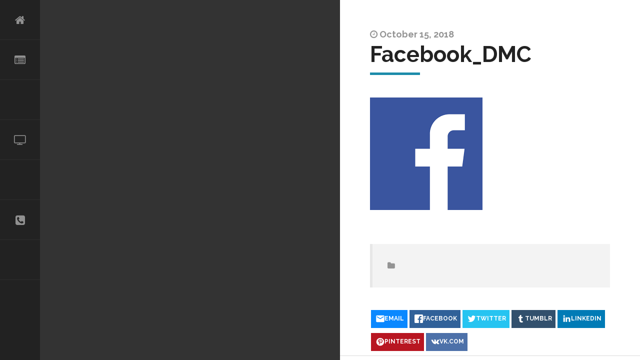

--- FILE ---
content_type: text/html; charset=UTF-8
request_url: https://devinherz.com/sections/about/facebook_dmc/
body_size: 13926
content:
<!DOCTYPE html>
<html dir="ltr" lang="en-US" prefix="og: https://ogp.me/ns#">
<head><script data-pagespeed-no-defer data-two-no-delay type="text/javascript" >var two_worker_data_critical_data = {"critical_data":{"critical_css":false,"critical_fonts":false}}</script><script data-pagespeed-no-defer data-two-no-delay type="text/javascript" >var two_worker_data_font = {"font":[]}</script><script data-pagespeed-no-defer data-two-no-delay type="text/javascript" >var two_worker_data_excluded_js = {"js":[]}</script><script data-pagespeed-no-defer data-two-no-delay type="text/javascript" >var two_worker_data_js = {"js":[{"inline":true,"code":"[base64]","id":"","uid":"two_696e665500b7b","exclude_blob":false,"excluded_from_delay":false},{"inline":false,"url":"https:\/\/devinherz.com\/wp-includes\/js\/jquery\/jquery.min.js?ver=3.7.1","id":"jquery-core-js","uid":"two_696e665500d50","exclude_blob":false,"excluded_from_delay":false},{"inline":false,"url":"https:\/\/devinherz.com\/wp-includes\/js\/jquery\/jquery-migrate.min.js?ver=3.4.1","id":"jquery-migrate-js","uid":"two_696e665500d5c","exclude_blob":false,"excluded_from_delay":false},{"inline":true,"code":"[base64]","id":"","uid":"two_696e665500d64","exclude_blob":false,"excluded_from_delay":false},{"inline":false,"url":"https:\/\/devinherz.com\/wp-includes\/js\/dist\/hooks.min.js?ver=4d63a3d491d11ffd8ac6","id":"wp-hooks-js","uid":"two_696e665500d72","exclude_blob":false,"excluded_from_delay":false},{"inline":false,"url":"https:\/\/devinherz.com\/wp-includes\/js\/dist\/i18n.min.js?ver=5e580eb46a90c2b997e6","id":"wp-i18n-js","uid":"two_696e665500d7b","exclude_blob":false,"excluded_from_delay":false},{"inline":true,"code":"[base64]","id":"wp-i18n-js-after","uid":"two_696e665500d83","exclude_blob":false,"excluded_from_delay":false},{"inline":false,"url":"https:\/\/devinherz.com\/wp-content\/plugins\/contact-form-7\/includes\/swv\/js\/index.js?ver=6.1.3","id":"swv-js","uid":"two_696e665500d8d","exclude_blob":false,"excluded_from_delay":false},{"inline":true,"code":"[base64]","id":"contact-form-7-js-before","uid":"two_696e665500d96","exclude_blob":false,"excluded_from_delay":false},{"inline":false,"url":"https:\/\/devinherz.com\/wp-content\/plugins\/contact-form-7\/includes\/js\/index.js?ver=6.1.3","id":"contact-form-7-js","uid":"two_696e665500d9f","exclude_blob":false,"excluded_from_delay":false},{"inline":false,"url":"https:\/\/devinherz.com\/wp-content\/themes\/divergent\/js\/backstretch.min.js?ver=1.0.0","id":"dv_backstretch-js","uid":"two_696e665500da7","exclude_blob":false,"excluded_from_delay":false},{"inline":false,"url":"https:\/\/devinherz.com\/wp-content\/themes\/divergent\/js\/scrollbar.js?ver=1.0.0","id":"divergentscrollbar-js","uid":"two_696e665500dae","exclude_blob":false,"excluded_from_delay":false},{"inline":false,"url":"https:\/\/devinherz.com\/wp-content\/themes\/divergent\/js\/tooltips.js?ver=1.0.0","id":"divergenttooltips-js","uid":"two_696e665500db5","exclude_blob":false,"excluded_from_delay":false},{"inline":false,"url":"https:\/\/devinherz.com\/wp-content\/themes\/divergent\/js\/custom.js?ver=1.0.0","id":"divergentcustom-js","uid":"two_696e665500dbc","exclude_blob":false,"excluded_from_delay":false},{"inline":false,"url":"https:\/\/devinherz.com\/wp-includes\/js\/comment-reply.min.js?ver=6.8.3","id":"comment-reply-js","uid":"two_696e665500dc4","exclude_blob":false,"excluded_from_delay":false},{"inline":false,"url":"https:\/\/devinherz.com\/wp-content\/plugins\/divergent-features\/js\/wookmark.js?ver=2.1.2","id":"dv_wookmark-js","uid":"two_696e665500dcc","exclude_blob":false,"excluded_from_delay":false},{"inline":false,"url":"https:\/\/devinherz.com\/wp-content\/plugins\/divergent-features\/js\/tabs.js?ver=1.0.0","id":"divergentcpt_tabs-js","uid":"two_696e665500dd4","exclude_blob":false,"excluded_from_delay":false},{"inline":false,"url":"https:\/\/devinherz.com\/wp-content\/plugins\/divergent-features\/js\/lightgallery.js?ver=1.0.0","id":"dv_lightgallery-js","uid":"two_696e665500ddb","exclude_blob":false,"excluded_from_delay":false},{"inline":false,"url":"https:\/\/devinherz.com\/wp-content\/plugins\/divergent-features\/js\/accordion.js?ver=1.0.0","id":"divergent_accordion-js","uid":"two_696e665500de3","exclude_blob":false,"excluded_from_delay":false},{"inline":false,"url":"https:\/\/devinherz.com\/wp-content\/plugins\/divergent-features\/js\/quovolver.js?ver=1.0.0","id":"divergent_quovolver-js","uid":"two_696e665500df2","exclude_blob":false,"excluded_from_delay":false},{"inline":false,"url":"https:\/\/devinherz.com\/wp-content\/plugins\/divergent-features\/js\/flickr.js?ver=1.0.0","id":"divergent_flickr-js","uid":"two_696e665500df9","exclude_blob":false,"excluded_from_delay":false},{"inline":false,"url":"https:\/\/devinherz.com\/wp-content\/plugins\/divergent-features\/js\/rrssb.min.js?ver=1.0.9","id":"rrssb-js","uid":"two_696e665500e00","exclude_blob":false,"excluded_from_delay":false},{"inline":true,"code":"[base64]","id":"","uid":"two_696e665500e08","exclude_blob":false,"excluded_from_delay":false},{"code":"[base64]","inline":true,"uid":"two_dispatchEvent_script"}]}</script><script data-pagespeed-no-defer data-two-no-delay type="text/javascript" >var two_worker_data_css = {"css":[{"url":"https:\/\/devinherz.com\/wp-content\/cache\/tw_optimize\/css\/two_4739_aggregated_5031697833a1b266bf9fe4d7a52cf38e_delay.min.css?date=1768842837","media":"all","uid":""}]}</script><noscript><link rel="stylesheet" crossorigin="anonymous" class="two_uncritical_css_noscript" media="all" href="https://devinherz.com/wp-content/cache/tw_optimize/css/two_4739_aggregated_5031697833a1b266bf9fe4d7a52cf38e_delay.min.css?date=1768842837"></noscript><link type="text/css" media="all" href="https://devinherz.com/wp-content/cache/tw_optimize/css/two_4739_aggregated.min.css?date=1768842837" rel="stylesheet"  />
<meta charset="UTF-8">
<meta name="viewport" content="width=device-width, initial-scale=1.0, maximum-scale=1.0, user-scalable=no" />
<link rel="profile" href="https://gmpg.org/xfn/11">
<!-- NOSCRIPT -->
    <noscript>
        <link href="https://devinherz.com/wp-content/themes/divergent/css/nojs.css" rel="stylesheet" type="text/css">
    </noscript>    
<script data-pagespeed-no-defer data-two-no-delay type="text/javascript">window.addEventListener("load",function(){window.two_page_loaded=true;});function logLoaded(){console.log("window is loaded");}
(function listen(){if(window.two_page_loaded){logLoaded();}else{console.log("window is notLoaded");window.setTimeout(listen,50);}})();function applyElementorControllers(){if(!window.elementorFrontend)return;window.elementorFrontend.init()}
function applyViewCss(cssUrl){if(!cssUrl)return;const cssNode=document.createElement('link');cssNode.setAttribute("href",cssUrl);cssNode.setAttribute("rel","stylesheet");cssNode.setAttribute("type","text/css");document.head.appendChild(cssNode);}
var two_scripts_load=true;var two_load_delayed_javascript=function(event){if(two_scripts_load){two_scripts_load=false;two_connect_script(0);if(typeof two_delay_custom_js_new=="object"){document.dispatchEvent(two_delay_custom_js_new)}
window.two_delayed_loading_events.forEach(function(event){console.log("removed event listener");document.removeEventListener(event,two_load_delayed_javascript,false)});}};function two_loading_events(event){setTimeout(function(event){return function(){var t=function(eventType,elementClientX,elementClientY){var _event=new Event(eventType,{bubbles:true,cancelable:true});if(eventType==="click"){_event.clientX=elementClientX;_event.clientY=elementClientY}else{_event.touches=[{clientX:elementClientX,clientY:elementClientY}]}
return _event};var element;if(event&&event.type==="touchend"){var touch=event.changedTouches[0];element=document.elementFromPoint(touch.clientX,touch.clientY);element.dispatchEvent(t('touchstart',touch.clientX,touch.clientY));element.dispatchEvent(t('touchend',touch.clientX,touch.clientY));element.dispatchEvent(t('click',touch.clientX,touch.clientY));}else if(event&&event.type==="click"){element=document.elementFromPoint(event.clientX,event.clientY);element.dispatchEvent(t(event.type,event.clientX,event.clientY));}}}(event),150);}</script><script data-pagespeed-no-defer data-two-no-delay type="text/javascript">window.two_delayed_loading_attribute="data-twodelayedjs";window.two_delayed_js_load_libs_first="";window.two_delayed_loading_events=["mousemove","click","keydown","wheel","touchmove","touchend"];window.two_event_listeners=[];</script><script data-pagespeed-no-defer data-two-no-delay type="text/javascript">document.onreadystatechange=function(){if(document.readyState==="interactive"){if(window.two_delayed_loading_attribute!==undefined){window.two_delayed_loading_events.forEach(function(ev){window.two_event_listeners[ev]=document.addEventListener(ev,two_load_delayed_javascript,{passive:false})});}
if(window.two_delayed_loading_attribute_css!==undefined){window.two_delayed_loading_events_css.forEach(function(ev){window.two_event_listeners_css[ev]=document.addEventListener(ev,two_load_delayed_css,{passive:false})});}
if(window.two_load_delayed_iframe!==undefined){window.two_delayed_loading_iframe_events.forEach(function(ev){window.two_iframe_event_listeners[ev]=document.addEventListener(ev,two_load_delayed_iframe,{passive:false})});}}}</script><title>Facebook_DMC | Devin Herz</title>
	
	
		<!-- All in One SEO 4.8.9 - aioseo.com -->
	<meta name="robots" content="max-image-preview:large" />
	<meta name="author" content="devinh_oss"/>
	<meta name="google-site-verification" content="FtI3YDo1J2MuSZkkKbxHY2469Ce2VBcJZDG2UpgMQ4A" />
	<meta name="msvalidate.01" content="8D2DF14208C5B6FBA38A124E0639B23B" />
	<link rel="canonical" href="https://devinherz.com/sections/about/facebook_dmc/" />
	<meta name="generator" content="All in One SEO (AIOSEO) 4.8.9" />
		<meta property="og:locale" content="en_US" />
		<meta property="og:site_name" content="Devin Herz | Dedicated to Your Business &amp; Marketing Success" />
		<meta property="og:type" content="article" />
		<meta property="og:title" content="Facebook_DMC | Devin Herz" />
		<meta property="og:url" content="https://devinherz.com/sections/about/facebook_dmc/" />
		<meta property="article:published_time" content="2018-10-15T21:02:30+00:00" />
		<meta property="article:modified_time" content="2018-10-15T21:02:30+00:00" />
		<meta name="twitter:card" content="summary" />
		<meta name="twitter:title" content="Facebook_DMC | Devin Herz" />
		<script type="application/ld+json" class="aioseo-schema">
			{"@context":"https:\/\/schema.org","@graph":[{"@type":"BreadcrumbList","@id":"https:\/\/devinherz.com\/sections\/about\/facebook_dmc\/#breadcrumblist","itemListElement":[{"@type":"ListItem","@id":"https:\/\/devinherz.com#listItem","position":1,"name":"Home","item":"https:\/\/devinherz.com","nextItem":{"@type":"ListItem","@id":"https:\/\/devinherz.com\/sections\/about\/facebook_dmc\/#listItem","name":"Facebook_DMC"}},{"@type":"ListItem","@id":"https:\/\/devinherz.com\/sections\/about\/facebook_dmc\/#listItem","position":2,"name":"Facebook_DMC","previousItem":{"@type":"ListItem","@id":"https:\/\/devinherz.com#listItem","name":"Home"}}]},{"@type":"ItemPage","@id":"https:\/\/devinherz.com\/sections\/about\/facebook_dmc\/#itempage","url":"https:\/\/devinherz.com\/sections\/about\/facebook_dmc\/","name":"Facebook_DMC | Devin Herz","inLanguage":"en-US","isPartOf":{"@id":"https:\/\/devinherz.com\/#website"},"breadcrumb":{"@id":"https:\/\/devinherz.com\/sections\/about\/facebook_dmc\/#breadcrumblist"},"author":{"@id":"https:\/\/devinherz.com\/author\/devinh_oss\/#author"},"creator":{"@id":"https:\/\/devinherz.com\/author\/devinh_oss\/#author"},"datePublished":"2018-10-15T21:02:30+00:00","dateModified":"2018-10-15T21:02:30+00:00"},{"@type":"Organization","@id":"https:\/\/devinherz.com\/#organization","name":"Devin Herz","description":"Dedicated to Your Business & Marketing Success","url":"https:\/\/devinherz.com\/"},{"@type":"Person","@id":"https:\/\/devinherz.com\/author\/devinh_oss\/#author","url":"https:\/\/devinherz.com\/author\/devinh_oss\/","name":"devinh_oss","image":{"@type":"ImageObject","@id":"https:\/\/devinherz.com\/sections\/about\/facebook_dmc\/#authorImage","url":"https:\/\/secure.gravatar.com\/avatar\/e0f20b364513a043a719ef0a50b6186623cd2e5304d9bac585eb5241f90f9c96?s=96&d=mm&r=g","width":96,"height":96,"caption":"devinh_oss"}},{"@type":"WebSite","@id":"https:\/\/devinherz.com\/#website","url":"https:\/\/devinherz.com\/","name":"Devin Herz","description":"Dedicated to Your Business & Marketing Success","inLanguage":"en-US","publisher":{"@id":"https:\/\/devinherz.com\/#organization"}}]}
		</script>
		<!-- All in One SEO -->

<link rel='dns-prefetch' href='//fonts.googleapis.com' />
<link rel="alternate" type="application/rss+xml" title="Devin Herz &raquo; Feed" href="https://devinherz.com/feed/" />
<link rel="alternate" type="application/rss+xml" title="Devin Herz &raquo; Comments Feed" href="https://devinherz.com/comments/feed/" />
<link rel="alternate" type="application/rss+xml" title="Devin Herz &raquo; Facebook_DMC Comments Feed" href="https://devinherz.com/sections/about/facebook_dmc/feed/" />
<script data-two_delay_src='inline' data-two_delay_id="two_696e665500b7b" type="text/javascript"></script>





<link rel='stylesheet' id='divergent-fonts-css' href='//fonts.googleapis.com/css?family=Raleway%3A400%2C400i%2C700%2C700i&#038;subset=latin-ext&#038;ver=6.8.3' type='text/css' media='all' />










<script data-two_delay_id="two_696e665500d50" type="text/javascript" data-two_delay_src="https://devinherz.com/wp-includes/js/jquery/jquery.min.js?ver=3.7.1" id="jquery-core-js"></script>
<script data-two_delay_id="two_696e665500d5c" type="text/javascript" data-two_delay_src="https://devinherz.com/wp-includes/js/jquery/jquery-migrate.min.js?ver=3.4.1" id="jquery-migrate-js"></script>
<!--[if lt IE 9]>
<script type="text/javascript" src="https://devinherz.com/wp-content/themes/divergent/js/html5.js?ver=3.7.0" id="html5shiv-js"></script>
<![endif]-->
<link rel="https://api.w.org/" href="https://devinherz.com/wp-json/" /><link rel="alternate" title="JSON" type="application/json" href="https://devinherz.com/wp-json/wp/v2/media/4739" /><link rel="EditURI" type="application/rsd+xml" title="RSD" href="https://devinherz.com/xmlrpc.php?rsd" />
<meta name="generator" content="WordPress 6.8.3" />
<link rel='shortlink' href='https://devinherz.com/?p=4739' />
<link rel="alternate" title="oEmbed (JSON)" type="application/json+oembed" href="https://devinherz.com/wp-json/oembed/1.0/embed?url=https%3A%2F%2Fdevinherz.com%2Fsections%2Fabout%2Ffacebook_dmc%2F" />
<link rel="alternate" title="oEmbed (XML)" type="text/xml+oembed" href="https://devinherz.com/wp-json/oembed/1.0/embed?url=https%3A%2F%2Fdevinherz.com%2Fsections%2Fabout%2Ffacebook_dmc%2F&#038;format=xml" />
		
		</head>
<body class="attachment wp-singular attachment-template-default single single-attachment postid-4739 attachmentid-4739 attachment-png wp-theme-divergent divergent">
        <script data-pagespeed-no-defer data-two-no-delay type="text/javascript">

        </script>
         <script data-pagespeed-no-defer data-two-no-delay id="two_worker" type="javascript/worker">
                let two_font_actions = "not_load";
            let two_css_length=0;let two_connected_css_length=0;let two_uncritical_fonts=null;let two_uncritical_fonts_status=false;if(two_font_actions=="not_load"||two_font_actions=="exclude_uncritical_fonts"){two_uncritical_fonts_status=true;}
self.addEventListener("message",function(e){two_css_length=e.data.css.length;if(!e.data.critical_data.critical_css||!e.data.critical_data.critical_fonts){two_uncritical_fonts_status=false;}
if(e.data.font.length>0){two_fetch_inbg(e.data.font,"font");}
if(e.data.js.length>0){two_fetch_inbg(e.data.js,"js");}
if(e.data.excluded_js.length>0){two_fetch_inbg(e.data.excluded_js,"js",true);}
if(e.data.css.length>0){two_fetch_inbg(e.data.css,"css");}},false);function two_fetch_inbg(data,type,excluded_js=false){for(let i in data){if(typeof data[i].url!="undefined"){var modifiedScript=null;if(type==="js"&&typeof data[i].exclude_blob!="undefined"&&data[i].exclude_blob){modifiedScript={id:i,status:'ok',type:type,url:data[i].url,uid:data[i].uid};two_send_worker_data(modifiedScript);continue;}
fetch(data[i].url,{mode:'no-cors',redirect:'follow'}).then((r)=>{if(!r.ok||r.status!==200){throw Error(r.statusText);}
if(two_uncritical_fonts_status&&type=="css"){return(r.text());}else{return(r.blob());}}).then((content_)=>{let sheetURL="";if(two_uncritical_fonts_status&&type=="css"){sheetURL=two_create_blob(content_);}else{sheetURL=URL.createObjectURL(content_);}
modifiedScript=null;if(type=="css"){modifiedScript={id:i,type:type,status:'ok',media:data[i].media,url:sheetURL,uid:data[i].uid,original_url:data[i].url,two_uncritical_fonts:two_uncritical_fonts,};}else if(type=="js"){modifiedScript={id:i,status:'ok',type:type,url:sheetURL,uid:data[i].uid};}else if(type=="font"){modifiedScript={status:'ok',type:type,main_url:data[i].url,url:sheetURL,font_face:data[i].font_face};}
if(excluded_js){modifiedScript.excluded_from_delay=true;}
two_send_worker_data(modifiedScript);}).catch(function(error){console.log("error in fetching: "+error.toString()+", bypassing "+data[i].url);fetch(data[i].url,{redirect:'follow'}).then((r)=>{if(!r.ok||r.status!==200){throw Error(r.statusText);}
if(two_uncritical_fonts_status&&type=="css"){return(r.text());}else{return(r.blob());}}).then((content_)=>{let sheetURL="";if(two_uncritical_fonts_status&&type=="css"){sheetURL=two_create_blob(content_);}else{sheetURL=URL.createObjectURL(content_);}
var modifiedScript=null;if(type=="css"){modifiedScript={id:i,type:type,status:'ok',media:data[i].media,url:sheetURL,uid:data[i].uid,original_url:data[i].url,two_uncritical_fonts:two_uncritical_fonts,};}else if(type=="js"){modifiedScript={id:i,status:'ok',type:type,url:sheetURL,uid:data[i].uid};}else if(type=="font"){modifiedScript={status:'ok',type:type,main_url:data[i].url,url:sheetURL,font_face:data[i].font_face};}
if(excluded_js){modifiedScript.excluded_from_delay=true;}
two_send_worker_data(modifiedScript);}).catch(function(error){console.log("error in fetching no-cors: "+error.toString()+", bypassing "+data[i].url);try{console.log("error in fetching: "+error.toString()+", sending XMLHttpRequest"+data[i].url);let r=new XMLHttpRequest;if(two_uncritical_fonts_status&&type=="css"){r.responseType="text";}else{r.responseType="blob";}
r.onload=function(content_){let sheetURL="";if(two_uncritical_fonts_status&&type=="css"){sheetURL=two_create_blob(content_.target.response);}else{sheetURL=URL.createObjectURL(content_.target.response);}
if(r.status!==200){two_XMLHttpRequest_error(excluded_js,data[i],type,i);return;}
console.log("error in fetching: "+error.toString()+", XMLHttpRequest success "+data[i].url);let modifiedScript=null;if(type=="css"){modifiedScript={id:i,type:type,status:'ok',media:data[i].media,url:sheetURL,uid:data[i].uid,two_uncritical_fonts:two_uncritical_fonts,};}else if(type=="js"){modifiedScript={id:i,type:type,status:'ok',url:sheetURL,uid:data[i].uid};}else if(type=="font"){modifiedScript={type:type,status:'ok',main_url:data[i].url,url:sheetURL,font_face:data[i].font_face};}
if(excluded_js){modifiedScript.excluded_from_delay=true;}
two_send_worker_data(modifiedScript);};r.onerror=function(){two_XMLHttpRequest_error(excluded_js,data[i],type,i)};r.open("GET",data[i].url,true);r.send();}catch(e){console.log("error in fetching: "+e.toString()+", running fallback for "+data[i].url);var modifiedScript=null;if(type=="css"||type=="js"){modifiedScript={id:i,type:type,status:'error',url:data[i].url,uid:data[i].uid};}else if(type=="font"){modifiedScript={type:type,status:'error',url:data[i].url,font_face:data[i].font_face};}
if(excluded_js){modifiedScript.excluded_from_delay=true;}
two_send_worker_data(modifiedScript);}});});}}}
function two_XMLHttpRequest_error(excluded_js,data_i,type,i){console.log("error in fetching: XMLHttpRequest failed "+data_i.url);var modifiedScript=null;if(type=="css"||type=="js"){modifiedScript={id:i,type:type,status:'error',url:data_i.url,uid:data_i.uid};}else if(type=="font"){modifiedScript={type:type,status:'error',url:data_i.url,font_face:data_i.font_face};}
if(excluded_js){modifiedScript.excluded_from_delay=true;}
two_send_worker_data(modifiedScript);}
function two_create_blob(str){two_uncritical_fonts="";const regex=/@font-face\s*\{(?:[^{}])*\}/sig;str=str.replace(regex,function(e){if(e.includes("data:application")){return e;}
two_uncritical_fonts+=e;return"";});let blob_data=new Blob([str],{type:"text/css"});let sheetURL=URL.createObjectURL(blob_data);return sheetURL;}
function two_send_worker_data(data){if(data.type=="css"){two_connected_css_length++;data.length=two_css_length;data.connected_length=two_connected_css_length;}
self.postMessage(data)}
        </script>
        <script data-pagespeed-no-defer data-two-no-delay type="text/javascript">
                        let two_font_actions = "not_load";
                     two_worker_styles_list=[];two_worker_styles_count=0;var two_script_list=typeof two_worker_data_js==="undefined"?[]:two_worker_data_js.js;var two_excluded_js_list=typeof two_worker_data_excluded_js==="undefined"?[]:two_worker_data_excluded_js.js;var excluded_count=two_excluded_js_list.filter((el)=>{return!!el['url']}).length;var two_css_list=typeof two_worker_data_css==="undefined"?[]:two_worker_data_css.css;var two_fonts_list=typeof two_worker_data_font==="undefined"?[]:two_worker_data_font.font;var two_critical_data=typeof two_worker_data_critical_data==="undefined"?[]:two_worker_data_critical_data.critical_data;var wcode=new Blob([document.querySelector("#two_worker").textContent],{type:"text/javascript"});var two_worker=new Worker(window.URL.createObjectURL(wcode));var two_worker_data={"js":two_script_list,"excluded_js":two_excluded_js_list,"css":two_css_list,"font":two_fonts_list,critical_data:two_critical_data}
two_worker.postMessage(two_worker_data);two_worker.addEventListener("message",function(e){var data=e.data;if(data.type==="css"&&data.status==="ok"){if(data.two_uncritical_fonts&&two_font_actions=="exclude_uncritical_fonts"){let two_uncritical_fonts=data.two_uncritical_fonts;const two_font_tag=document.createElement("style");two_font_tag.innerHTML=two_uncritical_fonts;two_font_tag.className="two_uncritical_fonts";document.body.appendChild(two_font_tag);}
if(window.two_page_loaded){two_connect_style(data);}else{two_worker_styles_list.push(data);}}else if(data.type==="js"){if(data.status==="ok"){if(data.excluded_from_delay){two_excluded_js_list[data.id].old_url=two_excluded_js_list[data.id].url;two_excluded_js_list[data.id].url=data.url;two_excluded_js_list[data.id].success=true;excluded_count--;if(excluded_count===0){two_connect_script(0,two_excluded_js_list)}}else{two_script_list[data.id].old_url=two_script_list[data.id].url;two_script_list[data.id].url=data.url;two_script_list[data.id].success=true;}}}else if(data.type==="css"&&data.status==="error"){console.log("error in fetching, connecting style now")
two_connect_failed_style(data);}else if(data.type==="font"){two_connect_font(data);}});function UpdateQueryString(key,value,url){if(!url)url=window.location.href;var re=new RegExp("([?&])"+key+"=.*?(&|#|$)(.*)","gi"),hash;if(re.test(url)){if(typeof value!=="undefined"&&value!==null){return url.replace(re,"$1"+key+"="+value+"$2$3");}
else{hash=url.split("#");url=hash[0].replace(re,"$1$3").replace(/(&|\?)$/,"");if(typeof hash[1]!=="undefined"&&hash[1]!==null){url+="#"+hash[1];}
return url;}}
else{if(typeof value!=="undefined"&&value!==null){var separator=url.indexOf("?")!==-1?"&":"?";hash=url.split("#");url=hash[0]+separator+key+"="+value;if(typeof hash[1]!=="undefined"&&hash[1]!==null){url+="#"+hash[1];}
return url;}
else{return url;}}}
function two_connect_failed_style(data){var link=document.createElement("link");link.className="fallback_two_worker";link.rel="stylesheet";link.type="text/css";link.href=data.url;link.media="none";link.onload=function(){if(this.media==="none"){if(data.media){this.media=data.media;}else{this.media="all";}console.log(data.media);}if(data.connected_length==data.length&&typeof two_replace_backgrounds!="undefined"){two_replace_backgrounds();};two_styles_loaded()};document.getElementsByTagName("head")[0].appendChild(link);if(data.connected_length==data.length&&typeof two_replace_backgrounds!="undefined"){two_replace_backgrounds();}}
function two_connect_style(data,fixed_google_font=false){if(fixed_google_font===false&&typeof two_merge_google_fonts!=="undefined"&&data['original_url']&&data['original_url'].startsWith('https://fonts.googleapis.com/css')&&data['response']){data['response'].text().then(function(content){content=two_merge_google_fonts(content)
let blob=new Blob([content],{type:data['response'].type});data['url']=URL.createObjectURL(blob);two_connect_style(data,true);});return;}
var link=document.createElement("link");link.className="loaded_two_worker";link.rel="stylesheet";link.type="text/css";link.href=data.url;link.media=data.media;link.onload=function(){if(data.connected_length==data.length&&typeof two_replace_backgrounds!="undefined"){two_replace_backgrounds();};two_styles_loaded()};link.onerror=function(){two_styles_loaded()};document.getElementsByTagName("head")[0].appendChild(link);}
var two_event;function two_connect_script(i,scripts_list=null){if(i===0&&event){two_event=event;event.preventDefault();}
if(scripts_list===null){scripts_list=two_script_list;}
if(typeof scripts_list[i]!=="undefined"){let data_uid="[data-two_delay_id=\""+scripts_list[i].uid+"\"]";let current_script=document.querySelector(data_uid);let script=document.createElement("script");script.type="text/javascript";script.async=false;if(scripts_list[i].inline){var js_code=decodeURIComponent(atob(scripts_list[i].code));var blob=new Blob([js_code],{type:"text/javascript"});scripts_list[i].url=URL.createObjectURL(blob);}
if(current_script!=null&&typeof scripts_list[i].url!="undefined"){script.dataset.src=scripts_list[i].url;current_script.parentNode.insertBefore(script,current_script);current_script.getAttributeNames().map(function(name){let value=current_script.getAttribute(name);try{script.setAttribute(name,value);}catch(error){console.log(error);}});current_script.remove();script.classList.add("loaded_two_worker_js");if(typeof scripts_list[i].exclude_blob!="undefined"&&scripts_list[i].exclude_blob){script.dataset.blob_exclude="1";}}
i++;two_connect_script(i,scripts_list);}else{let elementor_frontend_js=null;document.querySelectorAll(".loaded_two_worker_js").forEach((elem)=>{let id=elem.getAttribute("id");if(id!='elementor-frontend-js'){two_load_delayed_js(elem);}else{elementor_frontend_js=elem;}});if(elementor_frontend_js!==null){two_load_delayed_js(elementor_frontend_js);}}}
function two_load_delayed_js(elem){let data_src=elem.dataset.src;if(elem.dataset.blob_exclude==="1"){delete elem.dataset.blob_exclude;delete elem.dataset.src;delete elem.dataset.two_delay_id;delete elem.dataset.two_delay_src;}
if(data_src){elem.setAttribute("src",data_src);}}
function two_connect_font(data){let font_face=data.font_face;if(font_face.indexOf("font-display")>=0){const regex=/font-display:[ ]*[a-z]*[A-Z]*;/g;while((m=regex.exec(font_face))!==null){if(m.index===regex.lastIndex){regex.lastIndex++;}
m.forEach((match,groupIndex)=>{console.log(match);font_face.replace(match,"font-display: swap;");});}}else{font_face=font_face.replace("}",";font-display: swap;}");}
if(typeof data.main_url!="undefined"){font_face=font_face.replace(data.main_url,data.url);}
var newStyle=document.createElement("style");newStyle.className="two_critical_font";newStyle.appendChild(document.createTextNode(font_face));document.head.appendChild(newStyle);}
let connect_stile_timeout=setInterval(function(){console.log(window.two_page_loaded);if(window.two_page_loaded){clearInterval(connect_stile_timeout);two_worker_styles_list.forEach(function(item,index){two_connect_style(item);});two_worker_styles_list=[];}},500);function two_styles_loaded(){if(two_css_list.length-++two_worker_styles_count==0){var critical_css=document.getElementById("two_critical_css");if(critical_css){critical_css.remove();}
onStylesLoadEvent=new Event("two_css_loaded");window.dispatchEvent(onStylesLoadEvent);}}
        </script>
        <!-- LOADING ANIMATION -->
        <div id="site-loading-css" style="block;">
        <div id="site-loader">
            <div id="site-loader-block">
                <div id="site-loader-box"></div>
            </div>
        </div>
    </div>
        <!-- MAIN MENU -->
    <div id="cv-menu">
        <nav id="cv-main-menu">
            <ul>
                                                                                                                                <li><a href="https://devinherz.com/" class="fa fa-home tooltip-menu" title="HOME">HOME</a>
                </li>
                                                                
                                                <li><a href="https://devinherz.com/#about" class="far fa-list-alt tooltip-menu" title="ABOUT">ABOUT</a>
                </li>
                                
                                                
                                                <li><a href="https://devinherz.com/#solutions" class="far fa-sun tooltip-menu" title="SOLUTIONS">SOLUTIONS</a>
                </li>
                                
                                                
                                                <li><a href="https://devinherz.com/#dmctv" class="fas fa-tv tooltip-menu" title="DMC TV">DMC TV</a>
                </li>
                                
                                                
                                                <li><a href="https://devinherz.com/#portfolio" class="fas fa-portrait tooltip-menu" title="PORTFOLIO">PORTFOLIO</a>
                </li>
                                
                                                
                                                <li><a href="https://devinherz.com/#contact" class="fas fa-phone-square tooltip-menu" title="CONTACT">CONTACT</a>
                </li>
                                
                                                
                                                <li><a href="https://devinherz.com/#blog" class="fab fa-blogger-b tooltip-menu" title="Blog">Blog</a>
                </li>
                                
                                                            </ul>
        </nav>
    </div>
    <div id="cv-page-left"></div>
    <div id="cv-page-right"><div id="divergent-bgimg" data-image="https://devinherz.com/wp-content/themes/divergent/images/placeholder.jpg"></div>
<article class="cv-page-content">
    <span class="page-date"><i class="fa fa-clock-o"></i> October 15, 2018</span>
    <h1 class="border">Facebook_DMC</h1>
    <p class="attachment"><a href='https://devinherz.com/wp-content/uploads/2015/10/Facebook_DMC.png'><img fetchpriority="high" decoding="async" width="225" height="225" src="https://devinherz.com/wp-content/uploads/2015/10/Facebook_DMC.png" class="attachment-medium size-medium" alt="" srcset="https://devinherz.com/wp-content/uploads/2015/10/Facebook_DMC.png 225w, https://devinherz.com/wp-content/uploads/2015/10/Facebook_DMC-150x150.png 150w" sizes="(max-width: 225px) 100vw, 225px" /></a></p>
    <div class="clear"></div>
                        
            <div class="blogmetadata">
            <p><i class="fa fa-folder"></i> </p>
                    
        </div>
        <div id="divergent-share-buttons" class="divergent-share-buttons"> 
<ul class="rrssb-buttons">

    <li class="rrssb-email">
        <a href="mailto:?Subject=Facebook_DMC">
            <span class="rrssb-icon">
            <svg xmlns="https://www.w3.org/2000/svg" width="24" height="24" viewBox="0 0 24 24"><path d="M21.386 2.614H2.614A2.345 2.345 0 0 0 .279 4.961l-.01 14.078a2.353 2.353 0 0 0 2.346 2.347h18.771a2.354 2.354 0 0 0 2.347-2.347V4.961a2.356 2.356 0 0 0-2.347-2.347zm0 4.694L12 13.174 2.614 7.308V4.961L12 10.827l9.386-5.866v2.347z"/></svg>
          </span>
            <span class="rrssb-text">email</span>
        </a>
    </li>

    <li class="rrssb-facebook">
        <a href="https://www.facebook.com/sharer/sharer.php?u=https://devinherz.com/sections/about/facebook_dmc/" class="popup">
            <span class="rrssb-icon">
            <svg xmlns="https://www.w3.org/2000/svg" viewBox="0 0 29 29"><path d="M26.4 0H2.6C1.714 0 0 1.715 0 2.6v23.8c0 .884 1.715 2.6 2.6 2.6h12.393V17.988h-3.996v-3.98h3.997v-3.062c0-3.746 2.835-5.97 6.177-5.97 1.6 0 2.444.173 2.845.226v3.792H21.18c-1.817 0-2.156.9-2.156 2.168v2.847h5.045l-.66 3.978h-4.386V29H26.4c.884 0 2.6-1.716 2.6-2.6V2.6c0-.885-1.716-2.6-2.6-2.6z"/></svg>
          </span>
            <span class="rrssb-text">facebook</span>
        </a>
    </li>

    <li class="rrssb-twitter">
        <a href="https://twitter.com/intent/tweet?text=https://devinherz.com/sections/about/facebook_dmc/" class="popup">
            <span class="rrssb-icon">
            <svg xmlns="https://www.w3.org/2000/svg" viewBox="0 0 28 28"><path d="M24.253 8.756C24.69 17.08 18.297 24.182 9.97 24.62a15.093 15.093 0 0 1-8.86-2.32c2.702.18 5.375-.648 7.507-2.32a5.417 5.417 0 0 1-4.49-3.64c.802.13 1.62.077 2.4-.154a5.416 5.416 0 0 1-4.412-5.11 5.43 5.43 0 0 0 2.168.387A5.416 5.416 0 0 1 2.89 4.498a15.09 15.09 0 0 0 10.913 5.573 5.185 5.185 0 0 1 3.434-6.48 5.18 5.18 0 0 1 5.546 1.682 9.076 9.076 0 0 0 3.33-1.317 5.038 5.038 0 0 1-2.4 2.942 9.068 9.068 0 0 0 3.02-.85 5.05 5.05 0 0 1-2.48 2.71z"/></svg>
          </span>
            <span class="rrssb-text">twitter</span>
        </a>
    </li>

    <li class="rrssb-tumblr">
        <a href="https://tumblr.com/share/link?url=https://devinherz.com/sections/about/facebook_dmc/&name=Facebook_DMC" class="popup">
          <span class="rrssb-icon">
            <svg xmlns="https://www.w3.org/2000/svg" viewBox="0 0 28 28"><path d="M18.02 21.842c-2.03.052-2.422-1.396-2.44-2.446v-7.294h4.73V7.874H15.6V1.592h-3.714s-.167.053-.182.186c-.218 1.935-1.144 5.33-4.988 6.688v3.637h2.927v7.677c0 2.8 1.7 6.7 7.3 6.6 1.863-.03 3.934-.795 4.392-1.453l-1.22-3.54c-.52.213-1.415.413-2.115.455z"/></svg>
          </span>
          <span class="rrssb-text">Tumblr</span>
        </a>
    </li>

    <li class="rrssb-linkedin">
        <a href="https://www.linkedin.com/shareArticle?mini=true&amp;url=https://devinherz.com/sections/about/facebook_dmc/&amp;title=Facebook_DMC" class="popup">
            <span class="rrssb-icon">
            <svg xmlns="https://www.w3.org/2000/svg" viewBox="0 0 28 28"><path d="M25.424 15.887v8.447h-4.896v-7.882c0-1.98-.71-3.33-2.48-3.33-1.354 0-2.158.91-2.514 1.802-.13.315-.162.753-.162 1.194v8.216h-4.9s.067-13.35 0-14.73h4.9v2.087c-.01.017-.023.033-.033.05h.032v-.05c.65-1.002 1.812-2.435 4.414-2.435 3.222 0 5.638 2.106 5.638 6.632zM5.348 2.5c-1.676 0-2.772 1.093-2.772 2.54 0 1.42 1.066 2.538 2.717 2.546h.032c1.71 0 2.77-1.132 2.77-2.546C8.056 3.593 7.02 2.5 5.344 2.5h.005zm-2.48 21.834h4.896V9.604H2.867v14.73z"/></svg>
          </span>
            <span class="rrssb-text">linkedin</span>
        </a>
    </li>
    
    <li class="rrssb-pinterest">
        <!-- Replace href with your meta and URL information.  -->
        <a href="https://pinterest.com/pin/create/button/?url=https://devinherz.com/sections/about/facebook_dmc/&amp;media=https://devinherz.com/wp-content/uploads/2015/10/Facebook_DMC.png&amp;description=Facebook_DMC" class="popup">
          <span class="rrssb-icon">
            <svg xmlns="https://www.w3.org/2000/svg" viewBox="0 0 28 28"><path d="M14.02 1.57c-7.06 0-12.784 5.723-12.784 12.785S6.96 27.14 14.02 27.14c7.062 0 12.786-5.725 12.786-12.785 0-7.06-5.724-12.785-12.785-12.785zm1.24 17.085c-1.16-.09-1.648-.666-2.558-1.22-.5 2.627-1.113 5.146-2.925 6.46-.56-3.972.822-6.952 1.462-10.117-1.094-1.84.13-5.545 2.437-4.632 2.837 1.123-2.458 6.842 1.1 7.557 3.71.744 5.226-6.44 2.924-8.775-3.324-3.374-9.677-.077-8.896 4.754.19 1.178 1.408 1.538.49 3.168-2.13-.472-2.764-2.15-2.683-4.388.132-3.662 3.292-6.227 6.46-6.582 4.008-.448 7.772 1.474 8.29 5.24.58 4.254-1.815 8.864-6.1 8.532v.003z"/></svg>
          </span>
          <span class="rrssb-text">pinterest</span>
        </a>
      </li>

    <li class="rrssb-vk">
        <a href="https://vk.com/share.php?url=https://devinherz.com/sections/about/facebook_dmc/" class="popup">
            <span class="rrssb-icon">
            <svg xmlns="https://www.w3.org/2000/svg" width="28" height="28" viewBox="70 70 378.7 378.7"><path d="M254.998 363.106h21.217s6.408-.706 9.684-4.23c3.01-3.24 2.914-9.32 2.914-9.32s-.415-28.47 12.796-32.663c13.03-4.133 29.755 27.515 47.482 39.685 13.407 9.206 23.594 7.19 23.594 7.19l47.407-.662s24.797-1.53 13.038-21.027c-.96-1.594-6.85-14.424-35.247-40.784-29.728-27.59-25.743-23.126 10.063-70.85 21.807-29.063 30.523-46.806 27.8-54.405-2.596-7.24-18.636-5.326-18.636-5.326l-53.375.33s-3.96-.54-6.892 1.216c-2.87 1.716-4.71 5.726-4.71 5.726s-8.452 22.49-19.714 41.618c-23.77 40.357-33.274 42.494-37.16 39.984-9.037-5.842-6.78-23.462-6.78-35.983 0-39.112 5.934-55.42-11.55-59.64-5.802-1.4-10.076-2.327-24.915-2.48-19.046-.192-35.162.06-44.29 4.53-6.072 2.975-10.757 9.6-7.902 9.98 3.528.47 11.516 2.158 15.75 7.92 5.472 7.444 5.28 24.154 5.28 24.154s3.145 46.04-7.34 51.758c-7.193 3.922-17.063-4.085-38.253-40.7-10.855-18.755-19.054-39.49-19.054-39.49s-1.578-3.873-4.398-5.947c-3.42-2.51-8.2-3.307-8.2-3.307l-50.722.33s-7.612.213-10.41 3.525c-2.488 2.947-.198 9.036-.198 9.036s39.707 92.902 84.672 139.72c41.234 42.93 88.048 40.112 88.048 40.112"/></svg>
          </span>
            <span class="rrssb-text">vk.com</span>
        </a>
    </li>
</ul>
</div>     
    <div class="comments_block">


<hr/>    
	<div id="respond" class="comment-respond">
		<h3 id="reply-title" class="comment-reply-title">Leave a Reply <small><a rel="nofollow" id="cancel-comment-reply-link" href="/sections/about/facebook_dmc/#respond" style="display:none;">Cancel reply</a></small></h3><form action="https://devinherz.com/wp-comments-post.php" method="post" id="commentform" class="comment-form"><p class="comment-notes"><span id="email-notes">Your email address will not be published.</span> <span class="required-field-message">Required fields are marked <span class="required">*</span></span></p><p class="comment-form-comment"><label for="comment">Comment <span class="required">*</span></label> <textarea id="comment" name="comment" cols="45" rows="8" maxlength="65525" required="required"></textarea></p><p class="comment-form-author"><label for="author">Name <span class="required">*</span></label> <input id="author" name="author" type="text" value="" size="30" maxlength="245" autocomplete="name" required="required" /></p>
<p class="comment-form-email"><label for="email">Email <span class="required">*</span></label> <input id="email" name="email" type="text" value="" size="30" maxlength="100" aria-describedby="email-notes" autocomplete="email" required="required" /></p>
<p class="comment-form-url"><label for="url">Website</label> <input id="url" name="url" type="text" value="" size="30" maxlength="200" autocomplete="url" /></p>
<p class="form-submit"><input name="submit" type="submit" id="submit" class="submit" value="Post Comment" /> <input type='hidden' name='comment_post_ID' value='4739' id='comment_post_ID' />
<input type='hidden' name='comment_parent' id='comment_parent' value='0' />
</p></form>	</div><!-- #respond -->
	   
 
</div>    

</article>
</div>
    <script data-two_delay_src='inline' data-two_delay_id="two_696e665500d64" type="speculationrules"></script>
<script data-two_delay_id="two_696e665500d72" type="text/javascript" data-two_delay_src="https://devinherz.com/wp-includes/js/dist/hooks.min.js?ver=4d63a3d491d11ffd8ac6" id="wp-hooks-js"></script>
<script data-two_delay_id="two_696e665500d7b" type="text/javascript" data-two_delay_src="https://devinherz.com/wp-includes/js/dist/i18n.min.js?ver=5e580eb46a90c2b997e6" id="wp-i18n-js"></script>
<script data-two_delay_src='inline' data-two_delay_id="two_696e665500d83" type="text/javascript" id="wp-i18n-js-after"></script>
<script data-two_delay_id="two_696e665500d8d" type="text/javascript" data-two_delay_src="https://devinherz.com/wp-content/plugins/contact-form-7/includes/swv/js/index.js?ver=6.1.3" id="swv-js"></script>
<script data-two_delay_src='inline' data-two_delay_id="two_696e665500d96" type="text/javascript" id="contact-form-7-js-before"></script>
<script data-two_delay_id="two_696e665500d9f" type="text/javascript" data-two_delay_src="https://devinherz.com/wp-content/plugins/contact-form-7/includes/js/index.js?ver=6.1.3" id="contact-form-7-js"></script>
<script data-two_delay_id="two_696e665500da7" type="text/javascript" data-two_delay_src="https://devinherz.com/wp-content/themes/divergent/js/backstretch.min.js?ver=1.0.0" id="dv_backstretch-js"></script>
<script data-two_delay_id="two_696e665500dae" type="text/javascript" data-two_delay_src="https://devinherz.com/wp-content/themes/divergent/js/scrollbar.js?ver=1.0.0" id="divergentscrollbar-js"></script>
<script data-two_delay_id="two_696e665500db5" type="text/javascript" data-two_delay_src="https://devinherz.com/wp-content/themes/divergent/js/tooltips.js?ver=1.0.0" id="divergenttooltips-js"></script>
<script data-two_delay_id="two_696e665500dbc" type="text/javascript" data-two_delay_src="https://devinherz.com/wp-content/themes/divergent/js/custom.js?ver=1.0.0" id="divergentcustom-js"></script>
<script data-two_delay_id="two_696e665500dc4" type="text/javascript" data-two_delay_src="https://devinherz.com/wp-includes/js/comment-reply.min.js?ver=6.8.3" id="comment-reply-js" async="async" data-wp-strategy="async"></script>
<script data-two_delay_id="two_696e665500dcc" type="text/javascript" data-two_delay_src="https://devinherz.com/wp-content/plugins/divergent-features/js/wookmark.js?ver=2.1.2" id="dv_wookmark-js"></script>
<script data-two_delay_id="two_696e665500dd4" type="text/javascript" data-two_delay_src="https://devinherz.com/wp-content/plugins/divergent-features/js/tabs.js?ver=1.0.0" id="divergentcpt_tabs-js"></script>
<script data-two_delay_id="two_696e665500ddb" type="text/javascript" data-two_delay_src="https://devinherz.com/wp-content/plugins/divergent-features/js/lightgallery.js?ver=1.0.0" id="dv_lightgallery-js"></script>
<script data-two_delay_id="two_696e665500de3" type="text/javascript" data-two_delay_src="https://devinherz.com/wp-content/plugins/divergent-features/js/accordion.js?ver=1.0.0" id="divergent_accordion-js"></script>
<script data-two_delay_id="two_696e665500df2" type="text/javascript" data-two_delay_src="https://devinherz.com/wp-content/plugins/divergent-features/js/quovolver.js?ver=1.0.0" id="divergent_quovolver-js"></script>
<script data-two_delay_id="two_696e665500df9" type="text/javascript" data-two_delay_src="https://devinherz.com/wp-content/plugins/divergent-features/js/flickr.js?ver=1.0.0" id="divergent_flickr-js"></script>
<script data-two_delay_id="two_696e665500e00" type="text/javascript" data-two_delay_src="https://devinherz.com/wp-content/plugins/divergent-features/js/rrssb.min.js?ver=1.0.9" id="rrssb-js"></script>
<script data-two_delay_src='inline' data-two_delay_id="two_696e665500e08" type="text/javascript"></script><script data-two_delay_id="two_dispatchEvent_script"></script></body>
</html>